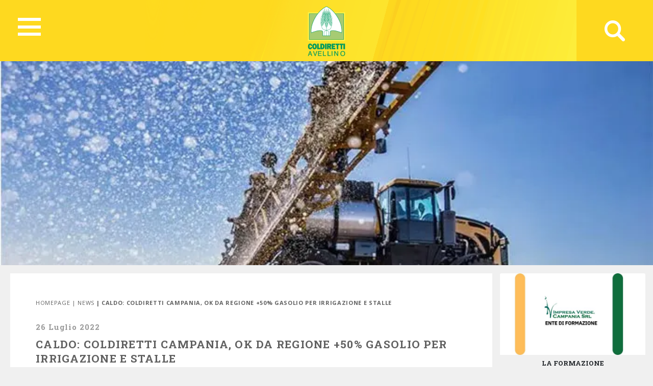

--- FILE ---
content_type: text/html; charset=UTF-8
request_url: https://avellino.coldiretti.it/news/caldo-coldiretti-campania-ok-da-regione-50-gasolio-per-irrigazione-e-stalle/
body_size: 55523
content:
<!DOCTYPE HTML>
<html>
<head>
	    <title>Coldiretti - AVELLINO</title>
    <meta charset="utf-8">
    <meta name="description" content="Coltiviamo un grande amore. L&#039;Italia">
    <meta http-equiv="X-UA-Compatible" content="IE=edge">
    <meta name="viewport" content="width=device-width, initial-scale=1, shrink-to-fit=no">
			
	<!-- Global site tag (gtag.js) - Google Analytics -->
	<script async src="https://www.googletagmanager.com/gtag/js?id=UA-153895381-12"></script>
	<script>
	  window.dataLayer = window.dataLayer || [];
	  function gtag(){dataLayer.push(arguments);}
	  gtag('js', new Date());

	  gtag('config', 'UA-153895381-12');
	</script>
	
	<meta property="fb:pages" content="687461444696788" />
	
    <meta name='robots' content='index, follow, max-image-preview:large, max-snippet:-1, max-video-preview:-1' />

	<!-- This site is optimized with the Yoast SEO plugin v18.4.1 - https://yoast.com/wordpress/plugins/seo/ -->
	<link rel="canonical" href="https://avellino.coldiretti.it/news/caldo-coldiretti-campania-ok-da-regione-50-gasolio-per-irrigazione-e-stalle/" />
	<meta property="og:locale" content="it_IT" />
	<meta property="og:type" content="article" />
	<meta property="og:title" content="CALDO: COLDIRETTI CAMPANIA, OK DA REGIONE +50% GASOLIO PER IRRIGAZIONE E STALLE - Campania Coldiretti" />
	<meta property="og:description" content="CON TEMPERATURE RECORD È CORSA PER SALVARE LE PRODUZIONI GIÀ PREVISTE IN CALO Via libera dall’Assessorato all’Agricoltura della Regione Campania all’incremento del 50% di gasolio agricolo a favore delle aziende che hanno necessità di irrigare con le pompe in pieno campo, accogliendo la specifica richiesta avanzata da Coldiretti Campania. La maggiorazione nella disponibilità di carburante [&hellip;]" />
	<meta property="og:url" content="https://avellino.coldiretti.it/news/caldo-coldiretti-campania-ok-da-regione-50-gasolio-per-irrigazione-e-stalle/" />
	<meta property="og:site_name" content="Campania Coldiretti" />
	<meta property="article:published_time" content="2022-07-26T10:35:46+00:00" />
	<meta property="article:modified_time" content="2022-07-28T10:37:50+00:00" />
	<meta name="twitter:card" content="summary_large_image" />
	<meta name="twitter:image" content="https://campania.coldiretti.it/wp-content/uploads/2022/07/Irrigazione_caldo_agricoltura.webp" />
	<meta name="twitter:label1" content="Written by" />
	<meta name="twitter:data1" content="Federica Pecchia" />
	<meta name="twitter:label2" content="Est. reading time" />
	<meta name="twitter:data2" content="2 minuti" />
	<script type="application/ld+json" class="yoast-schema-graph">{"@context":"https://schema.org","@graph":[{"@type":"WebSite","@id":"https://napoli.coldiretti.it/#website","url":"https://napoli.coldiretti.it/","name":"Campania Coldiretti","description":"Coltiviamo un grande amore. L&#039;Italia","potentialAction":[{"@type":"SearchAction","target":{"@type":"EntryPoint","urlTemplate":"https://napoli.coldiretti.it/?s={search_term_string}"},"query-input":"required name=search_term_string"}],"inLanguage":"it-IT"},{"@type":"ImageObject","@id":"https://avellino.coldiretti.it/news/caldo-coldiretti-campania-ok-da-regione-50-gasolio-per-irrigazione-e-stalle/#primaryimage","inLanguage":"it-IT","url":"https://campania.coldiretti.it/wp-content/uploads/2022/07/Irrigazione_caldo_agricoltura.webp","contentUrl":"https://campania.coldiretti.it/wp-content/uploads/2022/07/Irrigazione_caldo_agricoltura.webp","width":700,"height":426},{"@type":"WebPage","@id":"https://avellino.coldiretti.it/news/caldo-coldiretti-campania-ok-da-regione-50-gasolio-per-irrigazione-e-stalle/#webpage","url":"https://avellino.coldiretti.it/news/caldo-coldiretti-campania-ok-da-regione-50-gasolio-per-irrigazione-e-stalle/","name":"CALDO: COLDIRETTI CAMPANIA, OK DA REGIONE +50% GASOLIO PER IRRIGAZIONE E STALLE - Campania Coldiretti","isPartOf":{"@id":"https://napoli.coldiretti.it/#website"},"primaryImageOfPage":{"@id":"https://avellino.coldiretti.it/news/caldo-coldiretti-campania-ok-da-regione-50-gasolio-per-irrigazione-e-stalle/#primaryimage"},"datePublished":"2022-07-26T10:35:46+00:00","dateModified":"2022-07-28T10:37:50+00:00","author":{"@id":"https://napoli.coldiretti.it/#/schema/person/a8fac23dbcfc22fdbf47303bbcd7361c"},"breadcrumb":{"@id":"https://avellino.coldiretti.it/news/caldo-coldiretti-campania-ok-da-regione-50-gasolio-per-irrigazione-e-stalle/#breadcrumb"},"inLanguage":"it-IT","potentialAction":[{"@type":"ReadAction","target":["https://avellino.coldiretti.it/news/caldo-coldiretti-campania-ok-da-regione-50-gasolio-per-irrigazione-e-stalle/"]}]},{"@type":"BreadcrumbList","@id":"https://avellino.coldiretti.it/news/caldo-coldiretti-campania-ok-da-regione-50-gasolio-per-irrigazione-e-stalle/#breadcrumb","itemListElement":[{"@type":"ListItem","position":1,"name":"Home","item":"https://napoli.coldiretti.it/"},{"@type":"ListItem","position":2,"name":"CALDO: COLDIRETTI CAMPANIA, OK DA REGIONE +50% GASOLIO PER IRRIGAZIONE E STALLE"}]},{"@type":"Person","@id":"https://napoli.coldiretti.it/#/schema/person/a8fac23dbcfc22fdbf47303bbcd7361c","name":"Federica Pecchia","image":{"@type":"ImageObject","@id":"https://napoli.coldiretti.it/#personlogo","inLanguage":"it-IT","url":"https://secure.gravatar.com/avatar/bb2d8ba3bf13f7cf8098e5f71963601d?s=96&d=mm&r=g","contentUrl":"https://secure.gravatar.com/avatar/bb2d8ba3bf13f7cf8098e5f71963601d?s=96&d=mm&r=g","caption":"Federica Pecchia"},"url":"https://avellino.coldiretti.it/author/federica-pecchia/"}]}</script>
	<!-- / Yoast SEO plugin. -->


<link rel='dns-prefetch' href='//s.w.org' />
<script type="text/javascript">
window._wpemojiSettings = {"baseUrl":"https:\/\/s.w.org\/images\/core\/emoji\/13.1.0\/72x72\/","ext":".png","svgUrl":"https:\/\/s.w.org\/images\/core\/emoji\/13.1.0\/svg\/","svgExt":".svg","source":{"concatemoji":"https:\/\/avellino.coldiretti.it\/wp-includes\/js\/wp-emoji-release.min.js?ver=5.9.2"}};
/*! This file is auto-generated */
!function(e,a,t){var n,r,o,i=a.createElement("canvas"),p=i.getContext&&i.getContext("2d");function s(e,t){var a=String.fromCharCode;p.clearRect(0,0,i.width,i.height),p.fillText(a.apply(this,e),0,0);e=i.toDataURL();return p.clearRect(0,0,i.width,i.height),p.fillText(a.apply(this,t),0,0),e===i.toDataURL()}function c(e){var t=a.createElement("script");t.src=e,t.defer=t.type="text/javascript",a.getElementsByTagName("head")[0].appendChild(t)}for(o=Array("flag","emoji"),t.supports={everything:!0,everythingExceptFlag:!0},r=0;r<o.length;r++)t.supports[o[r]]=function(e){if(!p||!p.fillText)return!1;switch(p.textBaseline="top",p.font="600 32px Arial",e){case"flag":return s([127987,65039,8205,9895,65039],[127987,65039,8203,9895,65039])?!1:!s([55356,56826,55356,56819],[55356,56826,8203,55356,56819])&&!s([55356,57332,56128,56423,56128,56418,56128,56421,56128,56430,56128,56423,56128,56447],[55356,57332,8203,56128,56423,8203,56128,56418,8203,56128,56421,8203,56128,56430,8203,56128,56423,8203,56128,56447]);case"emoji":return!s([10084,65039,8205,55357,56613],[10084,65039,8203,55357,56613])}return!1}(o[r]),t.supports.everything=t.supports.everything&&t.supports[o[r]],"flag"!==o[r]&&(t.supports.everythingExceptFlag=t.supports.everythingExceptFlag&&t.supports[o[r]]);t.supports.everythingExceptFlag=t.supports.everythingExceptFlag&&!t.supports.flag,t.DOMReady=!1,t.readyCallback=function(){t.DOMReady=!0},t.supports.everything||(n=function(){t.readyCallback()},a.addEventListener?(a.addEventListener("DOMContentLoaded",n,!1),e.addEventListener("load",n,!1)):(e.attachEvent("onload",n),a.attachEvent("onreadystatechange",function(){"complete"===a.readyState&&t.readyCallback()})),(n=t.source||{}).concatemoji?c(n.concatemoji):n.wpemoji&&n.twemoji&&(c(n.twemoji),c(n.wpemoji)))}(window,document,window._wpemojiSettings);
</script>
<style type="text/css">
img.wp-smiley,
img.emoji {
	display: inline !important;
	border: none !important;
	box-shadow: none !important;
	height: 1em !important;
	width: 1em !important;
	margin: 0 0.07em !important;
	vertical-align: -0.1em !important;
	background: none !important;
	padding: 0 !important;
}
</style>
	<link rel='stylesheet' id='sbi_styles-css'  href='https://campania.coldiretti.it/wp-content/plugins/instagram-feed/css/sbi-styles.min.css?ver=6.0.4' type='text/css' media='all' />
<link rel='stylesheet' id='wp-block-library-css'  href='https://avellino.coldiretti.it/wp-includes/css/dist/block-library/style.min.css?ver=5.9.2' type='text/css' media='all' />
<style id='global-styles-inline-css' type='text/css'>
body{--wp--preset--color--black: #000000;--wp--preset--color--cyan-bluish-gray: #abb8c3;--wp--preset--color--white: #ffffff;--wp--preset--color--pale-pink: #f78da7;--wp--preset--color--vivid-red: #cf2e2e;--wp--preset--color--luminous-vivid-orange: #ff6900;--wp--preset--color--luminous-vivid-amber: #fcb900;--wp--preset--color--light-green-cyan: #7bdcb5;--wp--preset--color--vivid-green-cyan: #00d084;--wp--preset--color--pale-cyan-blue: #8ed1fc;--wp--preset--color--vivid-cyan-blue: #0693e3;--wp--preset--color--vivid-purple: #9b51e0;--wp--preset--gradient--vivid-cyan-blue-to-vivid-purple: linear-gradient(135deg,rgba(6,147,227,1) 0%,rgb(155,81,224) 100%);--wp--preset--gradient--light-green-cyan-to-vivid-green-cyan: linear-gradient(135deg,rgb(122,220,180) 0%,rgb(0,208,130) 100%);--wp--preset--gradient--luminous-vivid-amber-to-luminous-vivid-orange: linear-gradient(135deg,rgba(252,185,0,1) 0%,rgba(255,105,0,1) 100%);--wp--preset--gradient--luminous-vivid-orange-to-vivid-red: linear-gradient(135deg,rgba(255,105,0,1) 0%,rgb(207,46,46) 100%);--wp--preset--gradient--very-light-gray-to-cyan-bluish-gray: linear-gradient(135deg,rgb(238,238,238) 0%,rgb(169,184,195) 100%);--wp--preset--gradient--cool-to-warm-spectrum: linear-gradient(135deg,rgb(74,234,220) 0%,rgb(151,120,209) 20%,rgb(207,42,186) 40%,rgb(238,44,130) 60%,rgb(251,105,98) 80%,rgb(254,248,76) 100%);--wp--preset--gradient--blush-light-purple: linear-gradient(135deg,rgb(255,206,236) 0%,rgb(152,150,240) 100%);--wp--preset--gradient--blush-bordeaux: linear-gradient(135deg,rgb(254,205,165) 0%,rgb(254,45,45) 50%,rgb(107,0,62) 100%);--wp--preset--gradient--luminous-dusk: linear-gradient(135deg,rgb(255,203,112) 0%,rgb(199,81,192) 50%,rgb(65,88,208) 100%);--wp--preset--gradient--pale-ocean: linear-gradient(135deg,rgb(255,245,203) 0%,rgb(182,227,212) 50%,rgb(51,167,181) 100%);--wp--preset--gradient--electric-grass: linear-gradient(135deg,rgb(202,248,128) 0%,rgb(113,206,126) 100%);--wp--preset--gradient--midnight: linear-gradient(135deg,rgb(2,3,129) 0%,rgb(40,116,252) 100%);--wp--preset--duotone--dark-grayscale: url('#wp-duotone-dark-grayscale');--wp--preset--duotone--grayscale: url('#wp-duotone-grayscale');--wp--preset--duotone--purple-yellow: url('#wp-duotone-purple-yellow');--wp--preset--duotone--blue-red: url('#wp-duotone-blue-red');--wp--preset--duotone--midnight: url('#wp-duotone-midnight');--wp--preset--duotone--magenta-yellow: url('#wp-duotone-magenta-yellow');--wp--preset--duotone--purple-green: url('#wp-duotone-purple-green');--wp--preset--duotone--blue-orange: url('#wp-duotone-blue-orange');--wp--preset--font-size--small: 13px;--wp--preset--font-size--medium: 20px;--wp--preset--font-size--large: 36px;--wp--preset--font-size--x-large: 42px;}.has-black-color{color: var(--wp--preset--color--black) !important;}.has-cyan-bluish-gray-color{color: var(--wp--preset--color--cyan-bluish-gray) !important;}.has-white-color{color: var(--wp--preset--color--white) !important;}.has-pale-pink-color{color: var(--wp--preset--color--pale-pink) !important;}.has-vivid-red-color{color: var(--wp--preset--color--vivid-red) !important;}.has-luminous-vivid-orange-color{color: var(--wp--preset--color--luminous-vivid-orange) !important;}.has-luminous-vivid-amber-color{color: var(--wp--preset--color--luminous-vivid-amber) !important;}.has-light-green-cyan-color{color: var(--wp--preset--color--light-green-cyan) !important;}.has-vivid-green-cyan-color{color: var(--wp--preset--color--vivid-green-cyan) !important;}.has-pale-cyan-blue-color{color: var(--wp--preset--color--pale-cyan-blue) !important;}.has-vivid-cyan-blue-color{color: var(--wp--preset--color--vivid-cyan-blue) !important;}.has-vivid-purple-color{color: var(--wp--preset--color--vivid-purple) !important;}.has-black-background-color{background-color: var(--wp--preset--color--black) !important;}.has-cyan-bluish-gray-background-color{background-color: var(--wp--preset--color--cyan-bluish-gray) !important;}.has-white-background-color{background-color: var(--wp--preset--color--white) !important;}.has-pale-pink-background-color{background-color: var(--wp--preset--color--pale-pink) !important;}.has-vivid-red-background-color{background-color: var(--wp--preset--color--vivid-red) !important;}.has-luminous-vivid-orange-background-color{background-color: var(--wp--preset--color--luminous-vivid-orange) !important;}.has-luminous-vivid-amber-background-color{background-color: var(--wp--preset--color--luminous-vivid-amber) !important;}.has-light-green-cyan-background-color{background-color: var(--wp--preset--color--light-green-cyan) !important;}.has-vivid-green-cyan-background-color{background-color: var(--wp--preset--color--vivid-green-cyan) !important;}.has-pale-cyan-blue-background-color{background-color: var(--wp--preset--color--pale-cyan-blue) !important;}.has-vivid-cyan-blue-background-color{background-color: var(--wp--preset--color--vivid-cyan-blue) !important;}.has-vivid-purple-background-color{background-color: var(--wp--preset--color--vivid-purple) !important;}.has-black-border-color{border-color: var(--wp--preset--color--black) !important;}.has-cyan-bluish-gray-border-color{border-color: var(--wp--preset--color--cyan-bluish-gray) !important;}.has-white-border-color{border-color: var(--wp--preset--color--white) !important;}.has-pale-pink-border-color{border-color: var(--wp--preset--color--pale-pink) !important;}.has-vivid-red-border-color{border-color: var(--wp--preset--color--vivid-red) !important;}.has-luminous-vivid-orange-border-color{border-color: var(--wp--preset--color--luminous-vivid-orange) !important;}.has-luminous-vivid-amber-border-color{border-color: var(--wp--preset--color--luminous-vivid-amber) !important;}.has-light-green-cyan-border-color{border-color: var(--wp--preset--color--light-green-cyan) !important;}.has-vivid-green-cyan-border-color{border-color: var(--wp--preset--color--vivid-green-cyan) !important;}.has-pale-cyan-blue-border-color{border-color: var(--wp--preset--color--pale-cyan-blue) !important;}.has-vivid-cyan-blue-border-color{border-color: var(--wp--preset--color--vivid-cyan-blue) !important;}.has-vivid-purple-border-color{border-color: var(--wp--preset--color--vivid-purple) !important;}.has-vivid-cyan-blue-to-vivid-purple-gradient-background{background: var(--wp--preset--gradient--vivid-cyan-blue-to-vivid-purple) !important;}.has-light-green-cyan-to-vivid-green-cyan-gradient-background{background: var(--wp--preset--gradient--light-green-cyan-to-vivid-green-cyan) !important;}.has-luminous-vivid-amber-to-luminous-vivid-orange-gradient-background{background: var(--wp--preset--gradient--luminous-vivid-amber-to-luminous-vivid-orange) !important;}.has-luminous-vivid-orange-to-vivid-red-gradient-background{background: var(--wp--preset--gradient--luminous-vivid-orange-to-vivid-red) !important;}.has-very-light-gray-to-cyan-bluish-gray-gradient-background{background: var(--wp--preset--gradient--very-light-gray-to-cyan-bluish-gray) !important;}.has-cool-to-warm-spectrum-gradient-background{background: var(--wp--preset--gradient--cool-to-warm-spectrum) !important;}.has-blush-light-purple-gradient-background{background: var(--wp--preset--gradient--blush-light-purple) !important;}.has-blush-bordeaux-gradient-background{background: var(--wp--preset--gradient--blush-bordeaux) !important;}.has-luminous-dusk-gradient-background{background: var(--wp--preset--gradient--luminous-dusk) !important;}.has-pale-ocean-gradient-background{background: var(--wp--preset--gradient--pale-ocean) !important;}.has-electric-grass-gradient-background{background: var(--wp--preset--gradient--electric-grass) !important;}.has-midnight-gradient-background{background: var(--wp--preset--gradient--midnight) !important;}.has-small-font-size{font-size: var(--wp--preset--font-size--small) !important;}.has-medium-font-size{font-size: var(--wp--preset--font-size--medium) !important;}.has-large-font-size{font-size: var(--wp--preset--font-size--large) !important;}.has-x-large-font-size{font-size: var(--wp--preset--font-size--x-large) !important;}
</style>
<link rel='stylesheet' id='contact-form-7-css'  href='https://campania.coldiretti.it/wp-content/plugins/contact-form-7/includes/css/styles.css?ver=5.5.6' type='text/css' media='all' />
<link rel='stylesheet' id='searchandfilter-css'  href='https://campania.coldiretti.it/wp-content/plugins/search-filter/style.css?ver=1' type='text/css' media='all' />
<link rel='stylesheet' id='wpsl-styles-css'  href='https://campania.coldiretti.it/wp-content/plugins/wp-store-locator/css/styles.min.css?ver=2.2.235' type='text/css' media='all' />
<link rel='stylesheet' id='bootstrap-css-css'  href='https://avellino.coldiretti.it/wp-content/themes/regionali/assets/css/bootstrap.min.css?ver=5.9.2' type='text/css' media='all' />
<link rel='stylesheet' id='font-awesome-css'  href='https://avellino.coldiretti.it/wp-content/themes/regionali/assets/css/all.css?ver=5.9.2' type='text/css' media='all' />
<link rel='stylesheet' id='ekko-lightbox-css'  href='https://avellino.coldiretti.it/wp-content/themes/regionali/assets/css/ekko-lightbox.css?ver=5.9.2' type='text/css' media='all' />
<link rel='stylesheet' id='swiper-css'  href='https://avellino.coldiretti.it/wp-content/themes/regionali/assets/css/swiper.min.css?ver=5.9.2' type='text/css' media='all' />
<link rel='stylesheet' id='main-css-css'  href='https://avellino.coldiretti.it/wp-content/themes/regionali/assets/css/main.css?ver=5.9.2' type='text/css' media='all' />
<link rel='stylesheet' id='wp-social-sharing-css'  href='https://campania.coldiretti.it/wp-content/plugins/wp-social-sharing/static/socialshare.css?ver=1.6' type='text/css' media='all' />
<link rel='stylesheet' id='weathericons-css'  href='https://avellino.coldiretti.it/wp-content/plugins/weathersocio//weathericons/css/weather-icons.min.css?ver=2.0.8' type='text/css' media='all' />
<link rel='stylesheet' id='weatherwindicons-css'  href='https://avellino.coldiretti.it/wp-content/plugins/weathersocio//weathericons/css/weather-icons-wind.min.css?ver=2.0.8' type='text/css' media='all' />
<link rel='stylesheet' id='select2-css'  href='https://avellino.coldiretti.it/wp-content/plugins/weathersocio//assets/css/select2.min.css?ver=4.0.6' type='text/css' media='all' />
<link rel='stylesheet' id='weathersocio-css'  href='https://avellino.coldiretti.it/wp-content/plugins/weathersocio//WeatherSocio.css?ver=1.0.0' type='text/css' media='all' />
<script type='text/javascript' src='https://avellino.coldiretti.it/wp-includes/js/jquery/jquery.min.js?ver=3.6.0' id='jquery-core-js'></script>
<script type='text/javascript' src='https://avellino.coldiretti.it/wp-includes/js/jquery/jquery-migrate.min.js?ver=3.3.2' id='jquery-migrate-js'></script>
<link rel="https://api.w.org/" href="https://avellino.coldiretti.it/wp-json/" /><link rel="alternate" type="application/json" href="https://avellino.coldiretti.it/wp-json/wp/v2/posts/19733" /><link rel="EditURI" type="application/rsd+xml" title="RSD" href="https://avellino.coldiretti.it/xmlrpc.php?rsd" />
<link rel="wlwmanifest" type="application/wlwmanifest+xml" href="https://avellino.coldiretti.it/wp-includes/wlwmanifest.xml" /> 
<meta name="generator" content="WordPress 5.9.2" />
<link rel='shortlink' href='https://avellino.coldiretti.it/?p=19733' />
<link rel="alternate" type="application/json+oembed" href="https://avellino.coldiretti.it/wp-json/oembed/1.0/embed?url=https%3A%2F%2Favellino.coldiretti.it%2Fnews%2Fcaldo-coldiretti-campania-ok-da-regione-50-gasolio-per-irrigazione-e-stalle%2F" />
<link rel="alternate" type="text/xml+oembed" href="https://avellino.coldiretti.it/wp-json/oembed/1.0/embed?url=https%3A%2F%2Favellino.coldiretti.it%2Fnews%2Fcaldo-coldiretti-campania-ok-da-regione-50-gasolio-per-irrigazione-e-stalle%2F&amp;format=xml" />
			<meta property="fb:pages" content="687461444696788" />
							<meta property="ia:markup_url" content="https://avellino.coldiretti.it/news/caldo-coldiretti-campania-ok-da-regione-50-gasolio-per-irrigazione-e-stalle/?ia_markup=1" />
							<script>
				var ajaxUrl = "https://avellino.coldiretti.it/wp-admin/admin-ajax.php";
			</script>

			</head>
<body id="myPage" data-spy="scroll" data-target=".navbar" data-offset="50">
<div class="container-fluid">
	<div id="header" class="p-0" style="margin-left: -15px;">
		<nav id="global-nav" class="nav">
			
			<div class="container text-center">
				
				<!-- Collapse button -->
				<button id="hamburger" type="button" class="hamburger is-closed" data-toggle="offcanvas">
					<span class="hamb-top"></span>
					<span class="hamb-middle"></span>
					<span class="hamb-bottom"></span>
				</button>
				
				<div id="wrapper" style="display: none;">
					<div class="federazione federazione-search-inline federazione_menu">
						<div class="federazione-inner">
							<div class="text">
								<span>Federazioni:</span><span style="font-weight: normal;">Seleziona la federazione Coldiretti a cui vuoi accedere</span>
							</div>
							<div class="select-wrap">
								<select name="prettyfied" class="prettyfied">
									<option value="" selected>Seleziona Regione...</option>
									<option data-icon="" data-html-text="Abruzzo" value="http://www.abruzzo.coldiretti.it">Abruzzo</option>
<option data-icon="" data-html-text="Basilicata" value="http://www.basilicata.coldiretti.it">Basilicata</option>
<option data-icon="" data-html-text="Calabria" value="http://www.calabria.coldiretti.it">Calabria</option>
<option data-icon="" data-html-text="Campania" value="http://www.campania.coldiretti.it">Campania</option>
<option data-icon="" data-html-text="Emilia romagna" value="http://www.emilia-romagna.coldiretti.it">Emilia romagna</option>
<option data-icon="" data-html-text="Friuli Venezia Giulia" value="http://www.friuliveneziagiulia.coldiretti.it">Friuli Venezia Giulia</option>
<option data-icon="" data-html-text="Lazio" value="https://lazio.coldiretti.it">Lazio</option>
<option data-icon="" data-html-text="Liguria" value="http://www.liguria.coldiretti.it">Liguria</option>
<option data-icon="" data-html-text="Lombardia" value="https://lombardia.coldiretti.it">Lombardia</option>
<option data-icon="" data-html-text="Marche" value="http://www.marche.coldiretti.it">Marche</option>
<option data-icon="" data-html-text="Molise" value="http://www.molise.coldiretti.it">Molise</option>
<option data-icon="" data-html-text="Piemonte" value="http://www.piemonte.coldiretti.it">Piemonte</option>
<option data-icon="" data-html-text="Puglia" value="https://puglia.coldiretti.it">Puglia</option>
<option data-icon="" data-html-text="Sardegna" value="http://www.sardegna.coldiretti.it">Sardegna</option>
<option data-icon="" data-html-text="Sicilia" value="http://www.sicilia.coldiretti.it">Sicilia</option>
<option data-icon="" data-html-text="Toscana" value="http://www.toscana.coldiretti.it">Toscana</option>
<option data-icon="" data-html-text="Trentino Alto Adige" value="http://www.coldirettitrentinoaltoadige.it/">Trentino Alto Adige</option>
<option data-icon="" data-html-text="Umbria" value="http://www.umbria.coldiretti.it">Umbria</option>
<option data-icon="" data-html-text="Valle d'Aosta" value="http://www.valledaosta.coldiretti.it">Valle d'Aosta</option>
<option data-icon="" data-html-text="Veneto" value="http://www.veneto.coldiretti.it">Veneto</option>
								  </select>

								  <select name="prettyfied2" class="prettyfied">
									<option value="" selected>Seleziona Provincia...</option>
									<option data-icon="" data-html-text="Alessandria" value="http://www.alessandria.coldiretti.it/">Alessandria</option>
<option data-icon="" data-html-text="Ancona" value="http://www.ancona.coldiretti.it/">Ancona</option>
<option data-icon="" data-html-text="Aosta" value="http://www.valledaosta.coldiretti.it/">Aosta</option>
<option data-icon="" data-html-text="Arezzo" value="http://www.arezzo.coldiretti.it/">Arezzo</option>
<option data-icon="" data-html-text="Ascoli Piceno" value="http://www.ascoli-piceno.coldiretti.it/">Ascoli Piceno</option>
<option data-icon="" data-html-text="Asti" value="http://www.asti.coldiretti.it/">Asti</option>
<option data-icon="" data-html-text="Avellino" value="http://www.avellino.coldiretti.it/">Avellino</option>
<option data-icon="" data-html-text="Bari" value="http://www.bari.coldiretti.it/">Bari</option>
<option data-icon="" data-html-text="Belluno" value="http://www.belluno.coldiretti.it/">Belluno</option>
<option data-icon="" data-html-text="Benevento" value="http://www.benevento.coldiretti.it/">Benevento</option>
<option data-icon="" data-html-text="Bergamo" value="https://bergamo.coldiretti.it/">Bergamo</option>
<option data-icon="" data-html-text="Bologna" value="http://www.bologna.coldiretti.it/">Bologna</option>
<option data-icon="" data-html-text="Bolzano" value="http://www.coldirettitrentinoaltoadige.it/">Bolzano</option>
<option data-icon="" data-html-text="Brescia" value="https://brescia.coldiretti.it/">Brescia</option>
<option data-icon="" data-html-text="Brindisi" value="http://www.brindisi.coldiretti.it/">Brindisi</option>
<option data-icon="" data-html-text="Cagliari" value="http://www.cagliari.coldiretti.it/">Cagliari</option>
<option data-icon="" data-html-text="Caltanissetta" value="http://www.caltanissetta.coldiretti.it/">Caltanissetta</option>
<option data-icon="" data-html-text="Campobasso" value="http://www.molise.coldiretti.it/">Campobasso</option>
<option data-icon="" data-html-text="Caserta" value="http://www.caserta.coldiretti.it/">Caserta</option>
<option data-icon="" data-html-text="Catania" value="http://www.catania.coldiretti.it/">Catania</option>
<option data-icon="" data-html-text="Catanzaro" value="http://www.catanzaro.coldiretti.it/">Catanzaro</option>
<option data-icon="" data-html-text="Como" value="https://como-lecco.coldiretti.it/">Como</option>
<option data-icon="" data-html-text="Cosenza" value="http://www.cosenza.coldiretti.it/">Cosenza</option>
<option data-icon="" data-html-text="Cremona" value="https://cremona.coldiretti.it/">Cremona</option>
<option data-icon="" data-html-text="Cuneo" value="http://www.cuneo.coldiretti.it/">Cuneo</option>
<option data-icon="" data-html-text="Enna" value="http://www.enna.coldiretti.it/">Enna</option>
<option data-icon="" data-html-text="Ferrara" value="http://www.ferrara.coldiretti.it/">Ferrara</option>
<option data-icon="" data-html-text="Firenze" value="http://www.firenze.coldiretti.it/">Firenze</option>
<option data-icon="" data-html-text="Foggia" value="http://www.foggia.coldiretti.it/">Foggia</option>
<option data-icon="" data-html-text="Forlì" value="http://www.forli-cesena.coldiretti.it/">Forlì</option>
<option data-icon="" data-html-text="Frosinone" value="https://frosinone.coldiretti.it/">Frosinone</option>
<option data-icon="" data-html-text="Genova" value="http://www.genova.coldiretti.it/">Genova</option>
<option data-icon="" data-html-text="Gorizia" value="http://www.gorizia.coldiretti.it/">Gorizia</option>
<option data-icon="" data-html-text="Grosseto" value="http://www.grosseto.coldiretti.it/">Grosseto</option>
<option data-icon="" data-html-text="Imperia" value="http://www.imperia.coldiretti.it/">Imperia</option>
<option data-icon="" data-html-text="Isernia" value="http://www.molise.coldiretti.it/">Isernia</option>
<option data-icon="" data-html-text="La Spezia" value="http://www.laspezia.coldiretti.it/">La Spezia</option>
<option data-icon="" data-html-text="L'Aquila" value="http://www.abruzzo.coldiretti.it/">L'Aquila</option>
<option data-icon="" data-html-text="Latina" value="https://latina.coldiretti.it/">Latina</option>
<option data-icon="" data-html-text="Lecce" value="http://www.lecce.coldiretti.it/">Lecce</option>
<option data-icon="" data-html-text="Livorno" value="http://www.livorno.coldiretti.it/">Livorno</option>
<option data-icon="" data-html-text="Lucca" value="http://www.lucca.coldiretti.it/">Lucca</option>
<option data-icon="" data-html-text="Macerata" value="http://www.macerata.coldiretti.it/">Macerata</option>
<option data-icon="" data-html-text="Mantova" value="https://mantova.coldiretti.it/">Mantova</option>
<option data-icon="" data-html-text="Massa Carrara" value="http://www.massacarrara.coldiretti.it/">Massa Carrara</option>
<option data-icon="" data-html-text="Matera" value="http://www.basilicata.coldiretti.it/">Matera</option>
<option data-icon="" data-html-text="Messina" value="http://www.messina.coldiretti.it/">Messina</option>
<option data-icon="" data-html-text="Milano" value="https://milano.coldiretti.it/">Milano</option>
<option data-icon="" data-html-text="Modena" value="http://www.modena.coldiretti.it/">Modena</option>
<option data-icon="" data-html-text="Napoli" value="http://www.napoli.coldiretti.it/">Napoli</option>
<option data-icon="" data-html-text="Novara" value="http://www.novara.coldiretti.it/">Novara</option>
<option data-icon="" data-html-text="Nuoro" value="http://www.nuoro.coldiretti.it/">Nuoro</option>
<option data-icon="" data-html-text="Oristano" value="http://www.oristano.coldiretti.it/">Oristano</option>
<option data-icon="" data-html-text="Padova" value="http://www.padova.coldiretti.it/">Padova</option>
<option data-icon="" data-html-text="Palermo" value="http://www.palermo.coldiretti.it/">Palermo</option>
<option data-icon="" data-html-text="Parma" value="http://www.parma.coldiretti.it/">Parma</option>
<option data-icon="" data-html-text="Pavia" value="http://www.pavia.coldiretti.it/">Pavia</option>
<option data-icon="" data-html-text="Perugia" value="http://www.perugia.coldiretti.it/">Perugia</option>
<option data-icon="" data-html-text="Pesaro" value="http://www.pesaro-urbino.coldiretti.it/">Pesaro</option>
<option data-icon="" data-html-text="Piacenza" value="http://www.piacenza.coldiretti.it/">Piacenza</option>
<option data-icon="" data-html-text="Pistoia" value="http://www.pistoia.coldiretti.it/">Pistoia</option>
<option data-icon="" data-html-text="Pordenone" value="http://www.pordenone.coldiretti.it/">Pordenone</option>
<option data-icon="" data-html-text="Ragusa" value="http://www.ragusa.coldiretti.it/">Ragusa</option>
<option data-icon="" data-html-text="Ravenna" value="http://www.ravenna.coldiretti.it/">Ravenna</option>
<option data-icon="" data-html-text="Reggio Calabria" value="http://www.reggiocalabria.coldiretti.it/">Reggio Calabria</option>
<option data-icon="" data-html-text="Reggio Emilia" value="http://www.reggio-emilia.coldiretti.it/">Reggio Emilia</option>
<option data-icon="" data-html-text="Rieti" value="https://rieti.coldiretti.it/">Rieti</option>
<option data-icon="" data-html-text="Rimini" value="http://www.rimini.coldiretti.it/">Rimini</option>
<option data-icon="" data-html-text="Roma" value="https://roma.coldiretti.it/">Roma</option>
<option data-icon="" data-html-text="Rovigo" value="http://www.rovigo.coldiretti.it/">Rovigo</option>
<option data-icon="" data-html-text="Salerno" value="http://www.salerno.coldiretti.it/">Salerno</option>
<option data-icon="" data-html-text="Sassari" value="http://www.sardegna.coldiretti.it/">Sassari</option>
<option data-icon="" data-html-text="Savona" value="http://www.savona.coldiretti.it/">Savona</option>
<option data-icon="" data-html-text="Siena" value="http://www.siena.coldiretti.it/">Siena</option>
<option data-icon="" data-html-text="Siracusa" value="http://www.siracusa.coldiretti.it/">Siracusa</option>
<option data-icon="" data-html-text="Sondrio" value="https://sondrio.coldiretti.it/">Sondrio</option>
<option data-icon="" data-html-text="Taranto" value="http://www.taranto.coldiretti.it/">Taranto</option>
<option data-icon="" data-html-text="Teramo" value="http://www.abruzzo.coldiretti.it/">Teramo</option>
<option data-icon="" data-html-text="Terni" value="http://www.terni.coldiretti.it/">Terni</option>
<option data-icon="" data-html-text="Torino" value="http://www.torino.coldiretti.it/">Torino</option>
<option data-icon="" data-html-text="Trapani" value="http://www.trapani.coldiretti.it/">Trapani</option>
<option data-icon="" data-html-text="Trento" value="http://www.coldirettitrentinoaltoadige.it/">Trento</option>
<option data-icon="" data-html-text="Treviso" value="http://www.treviso.coldiretti.it/">Treviso</option>
<option data-icon="" data-html-text="Trieste" value="http://www.trieste.coldiretti.it/">Trieste</option>
<option data-icon="" data-html-text="Udine" value="http://www.udine.coldiretti.it/">Udine</option>
<option data-icon="" data-html-text="Varese" value="https://varese.coldiretti.it/">Varese</option>
<option data-icon="" data-html-text="Venezia" value="http://www.venezia.coldiretti.it/">Venezia</option>
<option data-icon="" data-html-text="Vercelli" value="http://www.vercelli-biella.coldiretti.it/">Vercelli</option>
<option data-icon="" data-html-text="Verona" value="http://www.verona.coldiretti.it/">Verona</option>
<option data-icon="" data-html-text="Vicenza" value="http://www.vicenza.coldiretti.it/">Vicenza</option>
<option data-icon="" data-html-text="Viterbo" value="https://viterbo.coldiretti.it/">Viterbo</option>
								</select>
										
							</div>
						</div>
					</div>
				
					<ul class="menu">
						<div style='float: left;' class="col-md-6 col-xl-3 sub-menu my-xl-5 mt-5 mb-4">
                                <h6 class="sub-title text-uppercase font-weight-bold white-text">Avellino</h6>
                                <ul class="caret-style pl-0">

<li class=""><i class="fas fa-angle-right"></i> <a class="menu-item mb-0"  href="https://avellino.coldiretti.it/chi-siamo/">Chi siamo</a></li>
<li class=""><i class="fas fa-angle-right"></i> <a class="menu-item mb-0"  href="https://avellino.coldiretti.it/cariche-istituzionali/">Cariche istituzionali</a></li>
<li class=""><i class="fas fa-angle-right"></i> <a class="menu-item mb-0"  href="https://avellino.coldiretti.it/le-nostre-sedi/">Le nostre sedi</a></li>
<li class=""><i class="fas fa-angle-right"></i> <a class="menu-item mb-0"  href="https://avellino.coldiretti.it/contattaci/">Contattaci</a></li>
<li class=""><i class="fas fa-angle-right"></i> <a class="menu-item mb-0"  href="https://avellino.coldiretti.it/category/news/">News</a></li>
<li class=""><i class="fas fa-angle-right"></i> <a class="menu-item mb-0"  href="/eventi">Eventi</a></li>
<li class=""><i class="fas fa-angle-right"></i> <a class="menu-item mb-0"  href="#">Le attività</a></li>
<li class=""><i class="fas fa-angle-right"></i> <a class="menu-item mb-0"  href="https://avellino.coldiretti.it/category/formazione/">Formazione</a></li>
<li class=""><i class="fas fa-angle-right"></i> <a class="menu-item mb-0"  href="https://avellino.coldiretti.it/category/progetti/">Progetti</a></li>

</ul>
                            </div>
<div style='float: left;' class="col-md-6 col-xl-3 sub-menu my-xl-5 mt-5 mb-4">
                                <h6 class="sub-title text-uppercase font-weight-bold white-text">Struttura Coldiretti</h6>
                                <ul class="caret-style pl-0">

<li class=""><i class="fas fa-angle-right"></i> <a class="menu-item mb-0"  target='_blank'  href="http://giovanimpresa.coldiretti.it/">Giovani Impresa</a></li>
<li class=""><i class="fas fa-angle-right"></i> <a class="menu-item mb-0"  target='_blank'  href="https://www.coldiretti.it/servizio/federpensionati-coldiretti">Federpensionati</a></li>
<li class=""><i class="fas fa-angle-right"></i> <a class="menu-item mb-0"  target='_blank'  href="http://www.donneimpresa.coldiretti.it/">Donne Impresa</a></li>
<li class=""><i class="fas fa-angle-right"></i> <a class="menu-item mb-0"  target='_blank'  href="http://www.cafcoldiretti.it/">CAF</a></li>
<li class=""><i class="fas fa-angle-right"></i> <a class="menu-item mb-0"  target='_blank'  href="http://www.caa.coldiretti.it/">CAA</a></li>
<li class=""><i class="fas fa-angle-right"></i> <a class="menu-item mb-0"  target='_blank'  href="http://www.epaca.it/">EPACA</a></li>
<li class=""><i class="fas fa-angle-right"></i> <a class="menu-item mb-0"  target='_blank'  href="https://www.campagnamica.it/la-nostra-rete/gli-agriturismi/">Terranostra</a></li>
<li class=""><i class="fas fa-angle-right"></i> <a class="menu-item mb-0"  target='_blank'  href="http://www.uecoop.org/">UE Coop</a></li>

</ul>
                            </div>
<div style='float: left;' class="col-md-6 col-xl-3 sub-menu my-xl-5 mt-5 mb-4">
                                <h6 class="sub-title text-uppercase font-weight-bold white-text">WWW</h6>
                                <ul class="caret-style pl-0">

<li class=""><i class="fas fa-angle-right"></i> <a class="menu-item mb-0"  target='_blank'  href="https://www.coldiretti.it/">Coldiretti</a></li>
<li class=""><i class="fas fa-angle-right"></i> <a class="menu-item mb-0"  target='_blank'  href="https://www.campagnamica.it/">Campagna Amica</a></li>
<li class=""><i class="fas fa-angle-right"></i> <a class="menu-item mb-0"  target='_blank'  href="https://www.ilpuntocoldiretti.it/">Il punto Coldiretti</a></li>
<li class=""><i class="fas fa-angle-right"></i> <a class="menu-item mb-0"  target='_blank'  href="http://www.creditagri.com/it/">Creditagri</a></li>

</ul>
                            </div>
					</ul>
					
				</div>
				
				<a href="https://avellino.coldiretti.it">
					<img id="logo" src="https://campania.coldiretti.it/wp-content/themes/regionali/assets/img/logo-avellino.png">			
				</a>
				<a href="javascript:;" onclick="showhideSearch();" class="search-toggle"></a>
				
			</div>
			<div id="search_form" class="search-wrap vcenter-wrap" style="display:  none">
				<div class="centercol">
					<form role="search" method="get" id="searchform" class="searchform" action="https://avellino.coldiretti.it">
						<div>
							<input id="search-string-std" type="text" name="s" placeholder="Cosa stai cercando?">
							<input type="submit" id="searchsubmit" value="Cerca" />
						</div>
					</form>
				</div>

			</div>
		</nav>
		
	</div>
<div class="row">
	<div class="col-sm-12" style="background-image: url('https://campania.coldiretti.it/wp-content/uploads/2022/07/Irrigazione_caldo_agricoltura.webp'); background-size: cover; width: 100%; height: 450px; margin-top: -50px;">
		<h1 style="position: relative; bottom: -80px;" class="text-center"></h1>
	</div>
</div>		
	
<div class="row mt-3 mb-3">
	<div class="col-sm-12">
		<div class="row" style="margin-left: 5px;">
			<div class="col-sm-9 page-content-inner">

                        <div class="breadcrumbs">
                            <a href="https://avellino.coldiretti.it/">Homepage</a>
                             | <a href="https://avellino.coldiretti.it/category/news/">News</a>                            <strong> | CALDO: COLDIRETTI CAMPANIA, OK DA REGIONE +50% GASOLIO PER IRRIGAZIONE E STALLE</strong>
                        </div>
                        							
                            <div class="date">26 Luglio 2022</div>
                            <div class="title">CALDO: COLDIRETTI CAMPANIA, OK DA REGIONE +50% GASOLIO PER IRRIGAZIONE E STALLE</div>
                            <div class="text"><p><strong>CON TEMPERATURE RECORD È CORSA PER SALVARE LE PRODUZIONI GIÀ PREVISTE IN CALO</strong></p>
<p>Via libera dall’Assessorato all’Agricoltura della Regione Campania all’incremento del 50% di gasolio agricolo a favore delle aziende che hanno necessità di irrigare con le pompe in pieno campo, accogliendo la specifica richiesta avanzata da Coldiretti Campania. La maggiorazione nella disponibilità di carburante serve anche a rispondere alle necessità delle stalle, per l’energia necessaria ai macchinari utilizzati per la produzione e per il benessere degli animali. Le richieste potranno essere avanzate dal prossimo 1° settembre e saranno a beneficio delle imprese che prevedono di esaurire le scorte di carburante entro il 10 ottobre. La morsa del caldo, che ormai si trascina da maggio, ha costretto le aziende agricole ad incrementare l’irrigazione. Nonostante gli interventi di soccorso, l’anticipazione della maturazione causerà una perdita media di almeno il 20% della produzione.</p>
<p>Uno scenario drammatico in un 2022 che in Italia si classifica nel primo semestre come l’anno più caldo di sempre con una temperatura addirittura superiore di 0,76 gradi rispetto alla media storica, ma si registrano anche precipitazioni praticamente dimezzate lungo la Penisola, secondo le elaborazioni Coldiretti su dati Isac Cnr. La tendenza al surriscaldamento è evidente nel nostro Paese, dove la classifica degli anni più caldi negli ultimi due secoli si concentra nell’ultimo decennio e comprende nell’ordine il 2018, il 2015, il 2014, il 2019 e il 2020.</p>
<p>I rincari dell’energia – sottolinea la Coldiretti – hanno un impatto devastante sulla filiera, dal campo alla tavola. I consumi diretti per le aziende agricole – spiega Coldiretti – includono i combustibili per trattori e i trasporti mentre fra i consumi indiretti ci sono quelli che derivano da fitosanitari, fertilizzanti e impiego di materiali come la plastica, vetro o tetrapack. Il comparto alimentare richiede invece – conclude la Coldiretti – ingenti quantità di energia, soprattutto calore ed elettricità, per i processi di produzione, trasformazione, conservazione dei prodotti, funzionamento delle macchine e climatizzazione degli ambienti produttivi e di lavoro.</p>
<p>&nbsp;</p>
</div>

                            



                            <div class="tags">
                                <ul>
                                                                    </ul>
                            </div><!-- .tags -->

                            <div class="social-share">
                                <span class="label">Share on:</span>
                                		<div class="social-sharing ss-social-sharing">
				        <a onclick="return ss_plugin_loadpopup_js(this);" rel="external nofollow" class="ss-button-twitter" href="http://twitter.com/intent/tweet/?text=CALDO%3A+COLDIRETTI+CAMPANIA%2C+OK+DA+REGIONE+%2B50%25+GASOLIO+PER+IRRIGAZIONE+E+STALLE&url=https%3A%2F%2Favellino.coldiretti.it%2Fnews%2Fcaldo-coldiretti-campania-ok-da-regione-50-gasolio-per-irrigazione-e-stalle%2F" target="_blank">Share on Twitter </a><a onclick="return ss_plugin_loadpopup_js(this);" rel="external nofollow" class="ss-button-facebook" href="http://www.facebook.com/sharer/sharer.php?u=https%3A%2F%2Favellino.coldiretti.it%2Fnews%2Fcaldo-coldiretti-campania-ok-da-regione-50-gasolio-per-irrigazione-e-stalle%2F" target="_blank" >Share on Facebook</a><a onclick="return ss_plugin_loadpopup_js(this);" rel="external nofollow" class="ss-button-linkedin" href="http://www.linkedin.com/shareArticle?mini=true&url=https%3A%2F%2Favellino.coldiretti.it%2Fnews%2Fcaldo-coldiretti-campania-ok-da-regione-50-gasolio-per-irrigazione-e-stalle%2F&title=CALDO%3A+COLDIRETTI+CAMPANIA%2C+OK+DA+REGIONE+%2B50%25+GASOLIO+PER+IRRIGAZIONE+E+STALLE" target="_blank" >Share on Linkedin</a>	        	    </div>
	                                    <!-- <a href="javascript:;"><img src="/img_layout/ico-tw.png" /></a>
                            <a href="javascript:;"><img src="/img_layout/ico-fb.png" /></a>
                            <a href="javascript:;"><img src="/img_layout/ico-gp.png" /></a>
                            <a href="javascript:;"><img src="/img_layout/ico-in.png" /></a> -->
                            </div><!-- /social-share -->

			</div>
			<div class="col-sm-3">
									
			<div class="col-md-12 pb-2 pl-0 pr-0 pt-0">
									<img class="card-img-top locandina-home" src="https://campania.coldiretti.it/wp-content/uploads/2024/02/ENTE-DI-FORMAZIONE-Presentazione-2-610x343.jpg" alt="IMPRESA VERDE CAMPANIA &#8211; ENTE DI FORMAZIONE">
					   
								<p class="text-center" style="font: bold 13px 'Roboto Slab', serif; padding: 7px 7px 0px 7px;"><strong>LA FORMAZIONE</strong>
<ul>
 	<li>IMPRESA VERDE CAMPANIA SRL ha avviato  l’Iter per Accreditarsi in Regione Campania, come Ente di Formazione Professionale ai sensi della Delibera della Giunta Regionale n° 136 del 22/03/2022 e presto sarà Accreditata.</li>
</ul>
<ul>
 	<li>IMPRESA VERDE CAMPANIA SRL  E’  IN POSSESSO DELLE SEGUENTI TRE CERTIFICAZIONI:</li>
</ul>
1) SISTEMA DI GESTIONE PER LA QUALITÀ - ISO 9001:2015 - Sottosettore IAF/EA: 37 - Progettazione ed erogazione di corsi di formazione professionali

2) ISO/IEC 27001:2022 - SISTEMA DI GESTIONE PER LA SICUREZZA DELLE INFORMAZIONI - Progettazione ed erogazione di corsi di formazione professionali

&nbsp;

3) ISO 45001:2018 - SISTEMA DI GESTIONE PER LA SALUTE E SICUREZZA - Progettazione ed erogazione di corsi di formazione professionali

&nbsp;
<ul>
 	<li>IMPRESA VERDE CAMPANIA SRL è Ente di Formazione impegnato nel sostegno e nella promozione di una visione ampia ed elevata della Formazione Professionale, che tiene conto del cambiamento e delle trasformazioni della società e della comunità locale nella quale opera, programmando i propri corsi, in considerazione delle tendenze del mercato del lavoro territoriale e delle figure professionali più richieste.</li>
 	<li>Il Team di IMPRESA VERDE CAMPANIA SRL è formato da professionisti specializzati e competenti.</li>
 	<li>Un gruppo affiatato, esperto ed eterogeneo che ha fatto del lavoro di squadra il proprio punto di forza, che stabilisce insieme gli obiettivi di corsi e progetti, condivide idee, traguardi e successi.</li>
 	<li>Docenti, tutor, progettisti, project manager, esperti ecc cooperano e lavorano con determinazione e creano piani formativi di elevata qualità, in grado di fornire formazione di eccellenza e nel contempo elevate competenze professionali.</li>
 	<li>IMPRESA VERDE CAMPANIA SRL articola i propri corsi in diversi settori di attività interagendo con Aziende, Associazioni, Studi Professionali, Scuole ed Enti del territorio, con la volontà di erogare azioni formative e di orientamento a servizio di giovani e adulti.</li>
</ul>
Tra le attività formative organizzate da IMPRESA VERDE CAMPANIA SRL, vi sono:
<ul>
 	<li>Formazione professionale di I e II livello</li>
 	<li>Formazione specialistica</li>
 	<li>Aggiornamento, riqualificazione, formazione continua</li>
 	<li>Analisi dei fabbisogni formativi del territorio per Aziende e P.A.</li>
 	<li>Accesso ai finanziamenti regionali, nazionali e comunitari per le imprese ed enti locali</li>
 	<li>Studi e ricerche sulle problematiche occupazionali e formative</li>
 	<li>Realizzazione di attività di ricerca e consulenza</li>
 	<li>Supporto alla selezione del personale e delle risorse umane</li>
 	<li>Formazione specialistica dei tecnici e degli operatori del settore agricolo, alimentare e forestale, degli Enti territoriali e delle PMI operanti nelle zone rurali.</li>
</ul>
<em>Orari di apertura della sede al pubblico </em>

Via Mario Vetrone Snc  82100 - Benevento

Lunedì – Giovedì 8.30 – 13.30 /15.00 – 18.00

Venerdì 8.30 – 13.30/15.00 – 17.00</p>
							</div>

			
			<div class="col-md-12 pb-2 pl-0 pr-0 pt-0">
								<a title="Newsletter 3" target="_blank" href="/iscriviti-alla-newsletter/">
					<img class="card-img-top locandina-home" src="https://campania.coldiretti.it/wp-content/uploads/2020/06/banner-laterale-NWS-ColdirettiC-343x343.jpg" alt="Newsletter 3">
				</a>
				   
							</div>

			
			<div class="col-md-12 pb-2 pl-0 pr-0 pt-0">
								<a title="Portale del socio" target="_blank" href="https://socio.coldiretti.it/">
					<img class="card-img-top locandina-home" src="https://campania.coldiretti.it/wp-content/uploads/2019/01/banner_PS-100.jpg" alt="Portale del socio">
				</a>
				   
							</div>

			
			<div class="col-md-12 pb-2 pl-0 pr-0 pt-0">
								<a title="Il punto Coldiretti" target="_blank" href="https://www.ilpuntocoldiretti.it">
					<img class="card-img-top locandina-home" src="https://campania.coldiretti.it/wp-content/uploads/2019/01/banner-punto-copy.nuovopsd.jpg" alt="Il punto Coldiretti">
				</a>
				   
							</div>

										</div>
		</div>
	</div>	
</div>
<footer id="footer" class="ml-0 mr-0" style="width: calc(100% + 30px); margin-left: -15px !important;">
		<div class="topbar vcenter-wrap mb-2">
			<div class="vcenter" style="padding-top: 17px;">
				<img src="https://campania.coldiretti.it/wp-content/themes/regionali/assets/img/logo-scroll.png">
	   			</div>
		</div>
		
		<div class="row mx-0">

			<div class="col-md-4 px-2" style="max-height: 350px; overflow: auto;">
				<div class="px-4">
											Seguici su Facebook		<style>
		@media (max-width:767px) {
			.fb_iframe_widget {
				width: 100%;
			}
			.fb_iframe_widget span {
				width: 100% !important;
			}
			.fb_iframe_widget iframe {
				width: 100% !important;
			}
			._8r {
				margin-right: 5px;
				margin-top: -4px !important;
			}
		}
		</style>
        <div style="display:block;width:100%;float:left;overflow:hidden;margin-bottom:20px">
			<div id="fb-root"></div>
			<script>(function(d, s, id) {
			  var js, fjs = d.getElementsByTagName(s)[0];
			  if (d.getElementById(id)) return;
			  js = d.createElement(s); js.id = id;
			  js.src = "//connect.facebook.net/it_IT/sdk.js#xfbml=1&version=v2.7";
			  fjs.parentNode.insertBefore(js, fjs);
			}(document, 'script', 'facebook-jssdk'));</script>
			<div class="fb-like-box" style="background-color: auto;" data-small-header="true" data-height="305" data-href="https://www.facebook.com/coldiretti.campania/" data-show-border="true" data-show-faces="true" data-stream="true" data-width="450" data-force-wall="false"></div>

		</div>
        									</div>
			</div>
			<div class="col-md-4 px-2" style="max-height: 350px; overflow: auto;">
				<div class="px-4">
														<div class="textwidget"><div class="logo_footer text-center w-100">
        <a href="http://www.uecoop.org/" target="_blank" rel="noopener"><img style="max-width: 75%;" src="/wp-content/uploads/2020/06/logouecoop-300x100-1.jpg" alt="UECOOP"></a>
      </div>
<div class="logo_footer text-center w-100">
        <a href="http://www.osservatorioagromafie.it/" target="_blank" rel="noopener"><img style="max-width: 75%;" src="/wp-content/uploads/2020/06/Osservatorio-300x127-1.jpg" alt="Osservatorio Agromafie"></a>
      </div>
<div class="logo_footer text-center w-100">
        <a href="https://www.agricorporatefinance.it" target="_blank" rel="noopener"><img style="max-width: 75%;" src="/wp-content/uploads/2020/06/Banner-sito-Coldiretti.jpg" alt="agricorporatefinance"></a>
      </div>
</div>
											</div>
			</div>
			<div class="col-md-4 px-2" style="max-height: 350px; overflow: auto;">
				<div class="px-4">
											Seguici su Facebook		<style>
		@media (max-width:767px) {
			.fb_iframe_widget {
				width: 100%;
			}
			.fb_iframe_widget span {
				width: 100% !important;
			}
			.fb_iframe_widget iframe {
				width: 100% !important;
			}
			._8r {
				margin-right: 5px;
				margin-top: -4px !important;
			}
		}
		</style>
        <div style="display:block;width:100%;float:left;overflow:hidden;margin-bottom:20px">
			<div id="fb-root"></div>
			<script>(function(d, s, id) {
			  var js, fjs = d.getElementsByTagName(s)[0];
			  if (d.getElementById(id)) return;
			  js = d.createElement(s); js.id = id;
			  js.src = "//connect.facebook.net/it_IT/sdk.js#xfbml=1&version=v2.7";
			  fjs.parentNode.insertBefore(js, fjs);
			}(document, 'script', 'facebook-jssdk'));</script>
			<div class="fb-like-box" style="background-color: auto;" data-small-header="true" data-height="305" data-href="https://www.facebook.com/CampagnAmicaCampania" data-show-border="true" data-show-faces="false" data-stream="true" data-width="450" data-force-wall="false"></div>

		</div>
        									</div>
			</div>
				
		</div>
			
		<div class="bottombar mt-2">
			Copyright 2018 COLDIRETTI. Tutti i diritti riservati. - <a style="color: white; font-weight: bold" href="/privacy" title="Privacy">Privacy</a>
		</div>
		
	</footer>

</div> <!-- CHIUSURA CONTAINER FLUID -->
<!-- Instagram Feed JS -->
<script type="text/javascript">
var sbiajaxurl = "https://avellino.coldiretti.it/wp-admin/admin-ajax.php";
</script>
<!-- Matomo -->
<script>
  var _paq = window._paq = window._paq || [];
  /* tracker methods like "setCustomDimension" should be called before "trackPageView" */
  _paq.push(["disableCookies"]);
  _paq.push(['trackPageView']);
  _paq.push(['enableLinkTracking']);
  (function() {
    var u="https://matomo.bluarancio.com/";
    _paq.push(['setTrackerUrl', u+'matomo.php']);
    _paq.push(['setSiteId', '9']);
    var d=document, g=d.createElement('script'), s=d.getElementsByTagName('script')[0];
    g.async=true; g.src=u+'matomo.js'; s.parentNode.insertBefore(g,s);
  })();
</script>
<!-- End Matomo Code -->
<script type='text/javascript' src='https://avellino.coldiretti.it/wp-includes/js/dist/vendor/regenerator-runtime.min.js?ver=0.13.9' id='regenerator-runtime-js'></script>
<script type='text/javascript' src='https://avellino.coldiretti.it/wp-includes/js/dist/vendor/wp-polyfill.min.js?ver=3.15.0' id='wp-polyfill-js'></script>
<script type='text/javascript' id='contact-form-7-js-extra'>
/* <![CDATA[ */
var wpcf7 = {"api":{"root":"https:\/\/avellino.coldiretti.it\/wp-json\/","namespace":"contact-form-7\/v1"}};
/* ]]> */
</script>
<script type='text/javascript' src='https://campania.coldiretti.it/wp-content/plugins/contact-form-7/includes/js/index.js?ver=5.5.6' id='contact-form-7-js'></script>
<script type='text/javascript' src='https://avellino.coldiretti.it/wp-content/themes/regionali/assets/js/bootstrap.min.js?ver=0.0.1' id='bootstrap-js-js'></script>
<script type='text/javascript' src='https://avellino.coldiretti.it/wp-content/themes/regionali/assets/js/custom.js?ver=0.0.1' id='regioni_custom-js'></script>
<script type='text/javascript' src='https://avellino.coldiretti.it/wp-content/themes/regionali/assets/js/ekko-lightbox.min.js?ver=0.0.1' id='ekko-lightbox-min-js'></script>
<script type='text/javascript' src='https://avellino.coldiretti.it/wp-content/themes/regionali/assets/js/ekko-lightbox.min.js.map?ver=0.0.1' id='ekko-lightbox-min-map-js'></script>
<script type='text/javascript' src='https://campania.coldiretti.it/wp-content/plugins/wp-social-sharing/static/socialshare.js?ver=1.6' id='wp-social-sharing-js'></script>
<script type='text/javascript' src='https://avellino.coldiretti.it/wp-content/plugins/weathersocio//assets/js/select2.full.min.js?ver=4.0.6' id='select2-js'></script>
</body>
</html>

--- FILE ---
content_type: text/css
request_url: https://avellino.coldiretti.it/wp-content/plugins/weathersocio//WeatherSocio.css?ver=1.0.0
body_size: 5805
content:
/*
==========================================================================
IMPORTO FONTS
==========================================================================
*/
@font-face {
    font-family: OpenSans;
    src: url('fonts/OpenSans-Regular.eot');
    src: url('fonts/OpenSans-Regular.woff') format('woff'),
    url('fonts/OpenSans-Regular.ttf') format('truetype');
    font-weight: normal;
}

@font-face {
    font-family: OpenSans;
    src: url('fonts/OpenSans-Bold.eot');
    src: url('fonts/OpenSans-Bold.woff') format('woff'),
    url('fonts/OpenSans-Bold.ttf') format('truetype');
    font-weight: bold;
}

@font-face {
    font-family: RobotoSlab;
    src: url('fonts/RobotoSlab-Regular.eot');
    src: url('fonts/RobotoSlab-Regular.woff') format('woff'),
    url('fonts/RobotoSlab-Regular.ttf') format('truetype');
    font-weight: normal;
}

@font-face {
    font-family: RobotoSlab;
    src: url('fonts/RobotoSlab-Bold.eot');
    src: url('fonts/RobotoSlab-Bold.woff') format('woff'),
    url('fonts/RobotoSlab-Bold.ttf') format('truetype');
    font-weight: bold;
}

/*
==========================================================================
CSS TABLE
==========================================================================
*/

#weather_socio_container {
    width: 100%;
    margin: 0 !important;
    height: 100%;

}

#weather_socio_container > table {

    margin: 0;

}

#weather_socio_container tr {

    border-bottom: none;

}

#weather_socio_container > table > tbody > tr > th:first-of-type {

    text-align: left;

}

#weather_socio_container > table > tbody > tr > th {

    font-size: 1.6em;
    position: relative;
    font-family: RobotoSlab;
    text-align: center;
}

#weather_socio_container > table > tbody > tr > td {

    padding: 0 !important;
    text-align: center;

}

#weather_socio_container > table > tbody > tr > th > span {
    color: #ffffff;
    z-index: 2;
    position: relative;
}

#weather_socio_container > table > tbody > tr > td > span {
    color: #ffffff;
    font-family: RobotoSlab;
    font-size: 1.4em;
}

#weather_socio_container > table > tbody > tr > th > span:first-of-type {
    padding-left: 5%;
}

#weather_socio_container > table > tbody > tr > td > i {
    color: #ffffff;
    font-size: 4em;
    padding-top: 35%;
    padding-bottom: 40%;
}

#weather_socio_container > table > tbody > tr > th:before {

    position: absolute;
    content: "";
    background-color: rgba(255, 255, 255, 0.3);
    width: 100%;
    height: 100%;
    top: 0;
    left: 0;

}

#weather_socio_container > table > tbody > tr:first-of-type > td > div {

    height: 100%;
    border: 0.2em solid #238f50;
    font-family: RobotoSlab;
}

#weather_socio_container > table > tbody > tr:first-of-type > td > div span {
    height: 2.6em;
}

#weather_socio_container > table > tbody > tr:last-of-type {
    height: 90%;
}

#weather_socio_container > table > tbody > tr > td:nth-child(1),
#weather_socio_container > table > tbody > tr > th:nth-child(1) {

    background-color: #238f50;
    width: 40%;
}

#weather_socio_container > table > tbody > tr > td:nth-child(2),
#weather_socio_container > table > tbody > tr > th:nth-child(2) {

    background-color: #6c9b58;
    width: 20%;
}

#weather_socio_container > table > tbody > tr > td:nth-child(3),
#weather_socio_container > table > tbody > tr > th:nth-child(3) {

    background-color: #79a356;
    width: 20%;
}

#weather_socio_container > table > tbody > tr > td:nth-child(4),
#weather_socio_container > table > tbody > tr > th:nth-child(4) {

    background-color: #79ae5e;
    width: 20%;
}

#first_row_info {
    margin: 0 auto;
    width: auto !important;
}

#first_row_info > tbody > tr > td > i {
    color: #ffffff;

    font-size: 1em;
}

#first_row_info > tbody > tr > td > span {
    color: #ffffff;
    font-family: RobotoSlab;
    font-size: 1.5em;
}

i.first_column_icon {
    font-size: 6em !important;

}

span.first_column_temp {

    font-size: 6em !important;

}

tr.weather_no_data {
    width: 100% !important;
    height: 100% !important;

}

td.weather_no_data {
    text-align: center !important;
    width: 100% !important;
    height: 100% !important;

}

span.weather_no_data {

    padding: 0 !important;

}

#weather_socio_wrapper {

    background-color: #238f50;
    position: relative;

}

#weather_socio_loading {
    position: absolute;
    width: 100%;
    height: 100%;
    background-color: #f0f0f0;
    z-index: 9;
    display: none;
}

#weather_socio_container {
    position: absolute;
    width: 100%;
    height: 100%;
    background-color: #238f50;
    z-index: 1;
}

#weather_socio_wrapper .select2-selection__placeholder {

    color: #238f50;
    font-family: RobotoSlab;
    font-weight: bold;
    position: absolute;
    top: 50%;
    transform: translateY(-50%);
    height: auto!important;
    font-size: 1.4em;
}

#weather_socio_wrapper .select2-container--default .select2-selection {
    border-radius: 0 !important;
}

.select2-container--default .select2-selection--single .select2-selection__arrow b {
    border-color: #888 transparent transparent transparent;
    border-style: solid;
    border-width: 0.4em 0.3em 0 0.3em;
    height: 0;
    left: 50%;
    margin-left: -4px;
    margin-top: -2px;
    position: absolute;
    top: 50%;
    width: 0;
    transform: translate(-50% , -50%);
}

.select2-container--default .select2-selection--single .select2-selection__arrow {
    height: 26px;
    position: absolute;
    top: 1px;
    right: 1px;
    width: 1.4em;
}




/*
====================================================
regola per override css sito regionali
====================================================
*/

#weather_socio_container table td{
    font-size:inherit!important;
}
